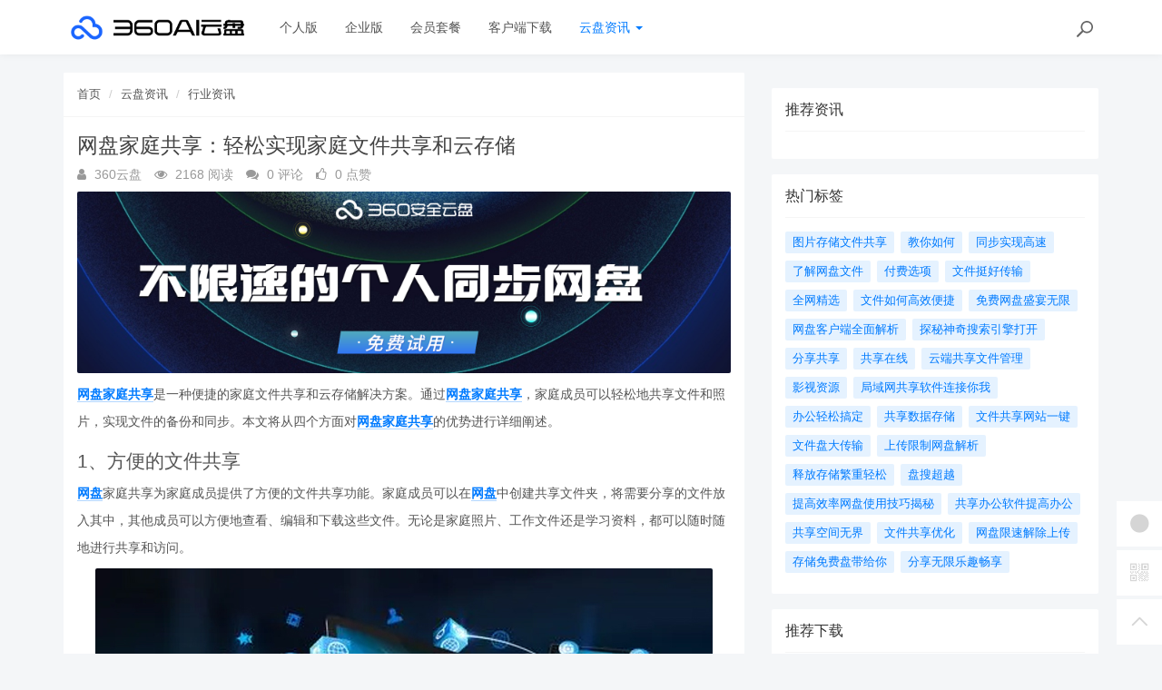

--- FILE ---
content_type: text/html; charset=utf-8
request_url: https://yunpan.360.cn/cms/hyzx/3537.html
body_size: 10568
content:
<!DOCTYPE html>
<!--[if lt IE 7]>
<html class="lt-ie9 lt-ie8 lt-ie7 NZnRRRcVpasinOBM5ctOobN8y9sla7"> <![endif]-->
<!--[if IE 7]>
<html class="lt-ie9 lt-ie8 JU20L2r8mYyOmUICg0mE4Ct0aQsMUJ"> <![endif]-->
<!--[if IE 8]>
<html class="lt-ie9 M1LHLyIZkEw8CPJruINUP7pYD4c6cR"> <![endif]-->
<!--[if gt IE 8]><!-->
<html class=" nnQ5OeOwrlZizfov0oaId42ipxViMY"> <!--<![endif]-->
<head>
    <meta http-equiv="Content-Type" content="text/html; charset=UTF-8">
    <meta http-equiv="X-UA-Compatible" content="IE=edge,Chrome=1">
    <meta name="viewport" content="width=device-width,minimum-scale=1.0,maximum-scale=1.0,user-scalable=no">
    <meta name="renderer" content="webkit">
    <title>网盘家庭共享：轻松实现家庭文件共享和云存储 - 360AI云盘</title>
    <meta name="keywords" content="家庭共享,家庭共享网盘,家庭共享网盘轻松"/>
    <meta name="description" content="网盘家庭共享是一种便捷的家庭文件共享和云存储解决方案。通过网盘家庭共享，家庭成员可以轻松地共享文件和照片，实现文件的备份和同步。本文将从四个方面对网盘家庭共享的优势进行详细阐述。1、方便的文件共享"/>

    <link rel="shortcut icon" href="/assets/img/favicon.ico" type="image/x-icon"/>
    <link rel="stylesheet" media="screen" href="/assets/css/bootstrap.min.css?v=1.0.60"/>
    <link rel="stylesheet" media="screen" href="/assets/libs/font-awesome/css/font-awesome.min.css?v=1.0.60"/>
    <link rel="stylesheet" media="screen" href="/assets/libs/fastadmin-layer/dist/theme/default/layer.css?v=1.0.60"/>
    <link rel="stylesheet" media="screen" href="/assets/addons/cms/css/swiper.min.css?v=1.0.60">
    <link rel="stylesheet" media="screen" href="/assets/addons/cms/css/share.min.css?v=1.0.60">
    <link rel="stylesheet" media="screen" href="/assets/addons/cms/css/iconfont.css?v=1.0.60">
    <link rel="stylesheet" media="screen" href="/assets/addons/cms/css/common.css?v=1.0.60"/>

    <!--分享-->
    <meta property="og:title" content="网盘家庭共享：轻松实现家庭文件共享和云存储"/>
    <meta property="og:image" content="https://yunpan.360.cn/uploads/20230710/6ce9c11a0744d53b0c6728914a342257.jpg"/>
    <meta property="og:description" content="网盘家庭共享是一种便捷的家庭文件共享和云存储解决方案。通过网盘家庭共享，家庭成员可以轻松地共享文件和照片，实现文件的备份和同步。本文将从四个方面对网盘家庭共享的优势进行详细阐述。1、方便的文件共享"/>

    <!--[if lt IE 9]>
    <script src="/libs/html5shiv.js"></script>
    <script src="/libs/respond.min.js"></script>
    <![endif]-->
    <!--统计代码 S-->
	<script>
var _hmt = _hmt || [];
(function() {
  var hm = document.createElement("script");
  hm.src = "https://hm.baidu.com/hm.js?4713e5469ff3867ffd607638a251060d";
  var s = document.getElementsByTagName("script")[0]; 
  s.parentNode.insertBefore(hm, s);
})();
</script>	<!--统计代码 end-->
    
</head>
<body class="group-page skin-white YUWfBycm57C9zQjz3eHUXbfZHAbrOP">

<header class="header ocEq4f5Tnvqy6a21MbwARgsuSspaRG">
    <!-- S 导航 -->
    <nav class="navbar navbar-default navbar-white navbar-fixed-top 7r32GlbUNItqbo4vcursZN66rxZ2tI" role="navigation">
        <div class="container E07r6bAbGpbHRNL2eH6kexEG8Ape6f">

            <div class="navbar-header pY2zMHxKnKfTJ19pcBn9XMSKRlOBmE">
                <button type="button" class="navbar-toggle sidebar-toggle RYs75U9cto24swBQConuSMG4HygPOM">
                    <span class="sr-only ZbAxRgvGt9y6LfpVedJq8qMw69ZF4g">Toggle navigation</span>
                    <span class="icon-bar d7CZrkTtVcwuK5TwwjiQBICeNK1r22"></span>
                    <span class="icon-bar EFYal92fbwkLWnAg1w9ao7d9FtOlSa"></span>
                    <span class="icon-bar S9d3vweyzaEDhjQcj9sZHTOAWl1llC"></span>
                </button>
                <a class="navbar-brand XhueZ218mbtvZxLIHJUdf1Vj8BI8MO" href="/"><img src="/uploads/20240725/865ccc8cb1646e00251e395f3c104108.png" style="height:100%;" alt=""></a>
            </div>

            <div class="collapse navbar-collapse 8wOZrpgoVoT9bSAIGHmALQeOanFZXd" id="navbar-collapse">
                <ul class="nav navbar-nav JoSOWv4YqavOA9cTDKcyERlCKpekHd" data-current="5">
                    <!--如果你需要自定义NAV,可使用channellist标签来完成,这里只设置了2级,如果显示无限级,请使用cms:nav标签-->
                                        <!--判断是否有子级或高亮当前栏目-->
                    <li class=" hNRVJZ30AKwX6fqDk1pCvqaArkFwu3">
                        <a href="/" >个人版</a>
                        <ul class="dropdown-menu hidden sPmmem4CQwSiOxQBkMBBisuAUuTRpq" role="menu">
                                                    </ul>
                    </li>
                                        <!--判断是否有子级或高亮当前栏目-->
                    <li class=" hNRVJZ30AKwX6fqDk1pCvqaArkFwu3">
                        <a href="/disk/enterprise.html" >企业版</a>
                        <ul class="dropdown-menu hidden sPmmem4CQwSiOxQBkMBBisuAUuTRpq" role="menu">
                                                    </ul>
                    </li>
                                        <!--判断是否有子级或高亮当前栏目-->
                    <li class="dropdown hNRVJZ30AKwX6fqDk1pCvqaArkFwu3">
                        <a href="/disk/member.html"  data-toggle="dropdown" >会员套餐</a>
                        <ul class="dropdown-menu hidden sPmmem4CQwSiOxQBkMBBisuAUuTRpq" role="menu">
                                                    </ul>
                    </li>
                                        <!--判断是否有子级或高亮当前栏目-->
                    <li class=" hNRVJZ30AKwX6fqDk1pCvqaArkFwu3">
                        <a href="/disk/download1.html" >客户端下载</a>
                        <ul class="dropdown-menu hidden sPmmem4CQwSiOxQBkMBBisuAUuTRpq" role="menu">
                                                    </ul>
                    </li>
                                        <!--判断是否有子级或高亮当前栏目-->
                    <li class="dropdown active hNRVJZ30AKwX6fqDk1pCvqaArkFwu3">
                        <a href="/cms/news.html"  data-toggle="dropdown" >云盘资讯 <b class="caret 0J4rXufqYvSgbJ39bXDMHWOKFlJhP5"></b></a>
                        <ul class="dropdown-menu  sPmmem4CQwSiOxQBkMBBisuAUuTRpq" role="menu">
                                                        <li><a href="/cms/enterprise_news.html">企业资讯</a></li>
                                                        <li><a href="/cms/bgjq.html">办公技巧</a></li>
                                                        <li><a href="/cms/hyzx.html">行业资讯</a></li>
                                                        <li><a href="/cms/cjwt.html">常见问题</a></li>
                                                    </ul>
                    </li>
                    
                    <!--如果需要无限级请使用cms:nav标签-->
                    
                </ul>
                <ul class="nav navbar-nav navbar-right YKqhuzveb6ENAQ3qZECHlc7sKTx5El">
                    <li>
                        <form class="form-inline navbar-form 3K86obHr6BGhzpZoEjGMYi1QdrgFPQ" action="/cms/s.html" method="get">
                            <div class="form-search hidden-sm Vj7H3zBxh8jWHhtlxjxyScBKuZxt3W">
                                <input class="form-control LYGDb2BS4HXRxwrL43N7x9SfTW4oWu" name="q" data-suggestion-url="/addons/cms/search/suggestion.html" type="search" id="searchinput" value="" placeholder="搜索">
                                <div class="search-icon YzsG0h9tyHvpD0PU0ebcpyL661Mf3d"></div>
                            </div>
                            <input type="hidden" name="__searchtoken__" value="ea590c21f24b8af969277e1592558d27" />                        </form>
                    </li>
                                    </ul>
            </div>

        </div>
    </nav>
    <!-- E 导航 -->

</header>

<main class="main-content sty2cB3CxhHOsLi480tDHGxdtR33Qx">
    

<div class="container FqcTXd0N7NM2pcmZ9KkpeBB4yW8pNZ" id="content-container">

    <div class="row mHuW4p69P7YMFLJSYeBBkKXjNRcp5P">

        <main class="col-xs-12 col-md-8 kd2Gw2FGH1LHhDsxUMMOpuzINoW2LG">
            <div class="panel panel-default article-content eRcRdYQV3bTz1bxNcUPlV6N6xWG0UH">
                <div class="panel-heading NmA23F4ZPy62DM0F88qURE9P1gHsBt">
                    <ol class="breadcrumb cnudpddYtnG54ZuZrruOAc7ctTzJGz">
                        <!-- S 面包屑导航 -->
                                                <li><a href="/cms/">首页</a></li>
                                                <li><a href="/cms/news.html">云盘资讯</a></li>
                                                <li><a href="/cms/hyzx.html">行业资讯</a></li>
                                                <!-- E 面包屑导航 -->
                    </ol>
                </div>
                <div class="panel-body sF2SRxcddamSDALYBp2lsXtZIjIG1F">
                    <div class="article-metas Rad59Ej0r7ipyl0ib3rU8VscFvbJXB">
                        <h1 class="metas-title 8xSjZCc6NgdrUQWEh2W92PtyKOTZrv" >网盘家庭共享：轻松实现家庭文件共享和云存储</h1>

                        <div class="metas-body 3nyZeRH64mGc1p6RRKUwGTLsz1gSYx">
                                                        <span>
                                <i class="fa fa-user LPQtpBcSZ0BO4VCPT22mjKwG2vStTc"></i> 360云盘                            </span>
                                                        <span class="views-num 1sgMrNWT7WJg3vN0IofaqEZmZZjMC5">
                                <i class="fa fa-eye At1BEli3ZQp2b2G7s7i0BJ9Qz4bKSR"></i> 2168 阅读
                            </span>
                            <span class="comment-num 2iRQ7Qcm0dGbargNrLyg4oXKvsMQKz">
                                <i class="fa fa-comments yZYF5Q5hbPXx7IAxKFW8xe6Wo17Ra4"></i> 0 评论
                            </span>
                            <span class="like-num hgAf6VObUlHhGfJMkTiQ8TFzTnxtSz">
                                <i class="fa fa-thumbs-o-up FYeD4uS6w7MBzOvycTfvnv7YuIGi6d"></i>
                                <span class="js-like-num jB7Cc7ZGEaUMEhYGz9vv44ubHCvxKQ"> 0 点赞
                                </span>
                            </span>
                        </div>

                    </div>

                    <div class="article-text SFUEHyeuPpdIWLP0FCOtKCfxistjRU">
                        <!-- S 正文 -->
                        <p>
                                                        <p><a href="https://www.yunpan.com"  target="_blank"><img src="http://yunpan.360.cn/uploads/20230710/079ea52adddb74a2bc39197adc16cf96.jpg" alt="不限速分享快" style="display: block; margin: 0 auto;"></a></p><p><strong><a href="https://yunpan.360.cn/cms/hyzx/2023.html"  target="_blank" title="网盘家庭共享">网盘家庭共享</a></strong>是一种便捷的家庭文件共享和云存储解决方案。通过<strong><a href="https://yunpan.360.cn/cms/hyzx/2023.html"  target="_blank" title="网盘家庭共享">网盘家庭共享</a></strong>，家庭成员可以轻松地共享文件和照片，实现文件的备份和同步。本文将从四个方面对<strong><a href="https://yunpan.360.cn/cms/hyzx/2023.html"  target="_blank" title="网盘家庭共享">网盘家庭共享</a></strong>的优势进行详细阐述。</p><h3>1、方便的文件共享</h3><p><strong><a href="https://yunpan.360.cn/cms/cjwt/213.html"  target="_blank" title="网盘">网盘</a></strong>家庭共享为家庭成员提供了方便的文件共享功能。家庭成员可以在<strong><a href="https://yunpan.360.cn/cms/cjwt/213.html"  target="_blank" title="网盘">网盘</a></strong>中创建共享文件夹，将需要分享的文件放入其中，其他成员可以方便地查看、编辑和下载这些文件。无论是家庭照片、工作文件还是学习资料，都可以随时随地进行共享和访问。</p><img style="display: block; margin: 0 auto;" src="https://yunpan.360.cn/uploads/20230710/e7176cc3609b784fdeec2f1102a1a9bb.jpg" alt="网盘家庭共享：轻松实现家庭文件共享和云存储"><p>同时，网盘家庭共享还支持文件夹权限设置，可以根据需要控制成员对文件的编辑和查看权限。这样可以保护个人隐私，同时确保文件的安全性。</p><p>在网盘家庭共享的文件共享功能下，家人之间可以快速传递文件，方便实用。不再需要通过复杂的传输方式，只需简单地将文件放入共享文件夹，其他家庭成员便能随时获取。</p><h3>2、安全的云存储</h3><p>网盘家庭共享提供了安全可靠的云存储服务。家庭成员可以将重要的文件和数据上传到网盘中进行备份，并可以通过云端实现多设备之间的同步。</p><p>网盘家庭共享将文件存储于云端服务器，避免了硬盘损坏、电脑崩溃等问题可能导致的文件丢失。即使一台设备损坏，家庭成员仍然可以通过其他设备访问和恢复文件。</p><p>此外，网盘家庭共享使用了安全加密技术，保护用户文件的安全性和隐私。用户的文件在传输和存储过程中都会进行加密处理，确保用户的文件不会被非法获取。</p><h3>3、灵活的存储空间</h3><p>网盘家庭共享提供了灵活的存储空间，根据家庭成员的需求进行扩展。家庭成员可以根据需要选择不同的存储套餐，获取更大的存储空间。</p><p>网盘家庭共享还支持自动存储空间的分配，根据不同成员的使用情况，智能分配存储空间，很大程度地提高存储的利用率。</p><p>此外，网盘家庭共享还支持外部扩展存储，家庭成员可以将存储空间扩展到其他外部设备上，提供更大的存储容量。</p><h3>4、高效的文件同步</h3><p>网盘家庭共享实现了高效的文件同步功能。家庭成员可以将文件放入网盘中，通过云端同步，实现多设备间的文件同步。</p><p>无论是在家庭电脑上创建的文件，还是在移动设备上修改的文件，都可以通过网盘家庭共享实现实时同步。这样，家庭成员可以随时随地访问到很新的文件版本，提高工作和学习的效率。</p><p>同时，网盘家庭共享还提供了版本管理功能，保存多个文件版本，方便用户对文件进行回滚和恢复。</p><p>网盘家庭共享是一种方便实用的家庭文件共享和云存储解决方案。通过网盘家庭共享，家庭成员可以轻松地共享文件和照片，并可以实现文件的备份和同步。网盘家庭共享提供了方便的文件共享、安全的云存储、灵活的存储空间和高效的文件同步，满足了家庭成员在文件管理方面的需求。</p>                        </p>
                        <!-- E 正文 -->
                    </div>

                    <!-- S 付费阅读 -->
<!-- E 付费阅读 -->


                    <!-- S 点赞 -->
<div class="article-donate gUNJld9kW9qZmvfHAcovKWMePwYSjk">
    <a href="javascript:" class="btn btn-primary btn-like btn-lg KLKTcUJGxmYQxcLsqazGOhXWcZuaV5" data-action="vote" data-type="like" data-id="3537" data-tag="archives"><i class="fa fa-thumbs-up maRRFmZirI9WdGbhSi6txVq4LAqGny"></i> 点赞(<span>0</span>)</a>
    </div>
<!-- E 点赞 -->


                    

<!-- S 分享 -->
<div class="social-share text-center mt-2 mb-1 h0HW91C4dsGsOiLTNbU8Y66CkU2zkQ" data-initialized="true" data-mode="prepend" data-image="https://yunpan.360.cn/uploads/20230710/6ce9c11a0744d53b0c6728914a342257.jpg">
    <!--<a href="javascript:" class="social-share-icon icon-heart addbookbark 21ZEn2f94wBDRlp9iXqf0LKLkUgRxu" data-type="archives" data-aid="3537" data-action="/addons/cms/ajax/collection.html"></a>-->
    <a href="#" class="social-share-icon icon-weibo EadOVqpP2ZAPnUab8p61iJ4OhGwqmL" target="_blank"></a>
    <a href="#" class="social-share-icon icon-qq zCnn4yNU9ptdFyL9mGw0ZZYnOf8ZPN" target="_blank"></a>
    <a href="#" class="social-share-icon icon-qzone QBFauv8YwTNTzLhWzCnsHyVdyGHa3V" target="_blank"></a>
    <a href="javascript:" class="social-share-icon icon-wechat PIojvElHL6zFHBBNFY2i039VxSDgcc"></a>
</div>
<!-- E 分享 -->


                    <div class="entry-meta nqA0K50yvlQA1MTvRM0NpCQW0amztW">
    <ul>
        <!-- S 归档 -->
        <li>本文分类：<a href="/cms/hyzx.html">行业资讯</a></li>
        <li>本文标签：<a href="/cms/t/家庭共享.html" class="tag XnNVIatmgN5zPwq7FWfqsPWiKKYS9r" rel="tag">家庭共享</a><a href="/cms/t/家庭共享网盘.html" class="tag XnNVIatmgN5zPwq7FWfqsPWiKKYS9r" rel="tag">家庭共享网盘</a><a href="/cms/t/家庭共享网盘轻松.html" class="tag XnNVIatmgN5zPwq7FWfqsPWiKKYS9r" rel="tag">家庭共享网盘轻松</a></li>
        <li>浏览次数：<span>2168</span> 次浏览</li>
        <li>发布日期：2023-09-07 10:53:23</li>
        <li>本文链接：<a href="https://yunpan.360.cn/cms/hyzx/3537.html">https://yunpan.360.cn/cms/hyzx/3537.html</a></li>
        <!-- S 归档 -->
    </ul>

    <ul class="article-prevnext 51nWJC5LjxjKLxxKG9YXSNv8B6fPfU">
        <!-- S 上一篇下一篇 -->
                <li>
            <span>上一篇 &gt;</span>
            <a href="/cms/hyzx/3536.html">文件共享软件推荐：十大好用工具盘点，有哪些高效实用的文件共享软件？</a>
        </li>
                <li>
            <span>下一篇 &gt;</span>
            <a href="/cms/hyzx/3538.html">学会如何创建共享文档，实现有效团队协作</a>
        </li>
                <!-- E 上一篇下一篇 -->
    </ul>
</div>


                    <div class="related-article 9BllX8Ob2cA2cOx5yKSmZsMrxoMkoQ">
    <div class="row RLDpod5eAsGcNb2oxYGjkGT9tGIIFt">
        <!-- S 相关文章 -->
                <div class="col-sm-3 col-xs-6 d6Vm09yX8YQJ23MFIOWKKvIEY3Fcsz">
            <a href="/cms/hyzx/12120.html" class="img-zoom 1tQnIP2V1KsORSUr2tlMO5HJH07kTu">
                <div class="embed-responsive embed-responsive-4by3 w9qCJGXuyoaLUibOlAsBXYOb4vTUMJ">
                    <img src="https://yunpan.360.cn/uploads/20230710/2e4c82f1189ab6999b87c5644422da1f.jpg" alt="家庭共享轻松搞定，网盘助力生活瞬间变得更美好" class="embed-responsive-item xjWz71THBsWwUTTZDDSZGkLTAg7PoY">
                </div>
            </a>
            <h5 class="text-center ilmfVPblk1vaKdaOKh5mnKvSbI4wkG"><a href="/cms/hyzx/12120.html">家庭共享轻松搞定，网盘助力生活瞬间变得更美好</a></h5>
        </div>
                <div class="col-sm-3 col-xs-6 d6Vm09yX8YQJ23MFIOWKKvIEY3Fcsz">
            <a href="/cms/hyzx/11792.html" class="img-zoom 1tQnIP2V1KsORSUr2tlMO5HJH07kTu">
                <div class="embed-responsive embed-responsive-4by3 w9qCJGXuyoaLUibOlAsBXYOb4vTUMJ">
                    <img src="https://yunpan.360.cn/uploads/20230710/39c92e675f842c7840a8651b6f1f07c3.jpg" alt="家庭共享网盘：让亲密的家庭成员轻松共享和管理文件" class="embed-responsive-item xjWz71THBsWwUTTZDDSZGkLTAg7PoY">
                </div>
            </a>
            <h5 class="text-center ilmfVPblk1vaKdaOKh5mnKvSbI4wkG"><a href="/cms/hyzx/11792.html">家庭共享网盘：让亲密的家庭成员轻松共享和管理文件</a></h5>
        </div>
                <div class="col-sm-3 col-xs-6 d6Vm09yX8YQJ23MFIOWKKvIEY3Fcsz">
            <a href="/cms/hyzx/11274.html" class="img-zoom 1tQnIP2V1KsORSUr2tlMO5HJH07kTu">
                <div class="embed-responsive embed-responsive-4by3 w9qCJGXuyoaLUibOlAsBXYOb4vTUMJ">
                    <img src="https://yunpan.360.cn/uploads/20230710/85b2db056a5b2f15d44e4850262e28ae.jpg" alt="家庭共享网盘，让文件随时随地畅通无阻" class="embed-responsive-item xjWz71THBsWwUTTZDDSZGkLTAg7PoY">
                </div>
            </a>
            <h5 class="text-center ilmfVPblk1vaKdaOKh5mnKvSbI4wkG"><a href="/cms/hyzx/11274.html">家庭共享网盘，让文件随时随地畅通无阻</a></h5>
        </div>
                <div class="col-sm-3 col-xs-6 d6Vm09yX8YQJ23MFIOWKKvIEY3Fcsz">
            <a href="/cms/hyzx/10987.html" class="img-zoom 1tQnIP2V1KsORSUr2tlMO5HJH07kTu">
                <div class="embed-responsive embed-responsive-4by3 w9qCJGXuyoaLUibOlAsBXYOb4vTUMJ">
                    <img src="https://yunpan.360.cn/uploads/20230710/00ed5f516d677fdb4dd80fe0de394bb2.jpg" alt="家庭共享网盘，让资料传递更便捷" class="embed-responsive-item xjWz71THBsWwUTTZDDSZGkLTAg7PoY">
                </div>
            </a>
            <h5 class="text-center ilmfVPblk1vaKdaOKh5mnKvSbI4wkG"><a href="/cms/hyzx/10987.html">家庭共享网盘，让资料传递更便捷</a></h5>
        </div>
                <!-- E 相关文章 -->
    </div>
</div>


                    <div class="clearfix TRa1cWeajjiNXeGOIzkqJUA3htw64u"></div>
                </div>
            </div>

            
        </main>

        <aside class="col-xs-12 col-md-4 do47JGKWnR79nYWvC7lEWCFR74nZNm">
            <!--@formatter:off-->
<!--@formatter:on-->

            
<div class="panel panel-blockimg z9d2W8Ep1kFvQUTVcsz2BxRisb6ftR">
    </div>

<!-- S 热门资讯 -->
<div class="panel panel-default hot-article BRUQF5h8Lo1nnVKReXxEMekDgd4Z2j">
    <div class="panel-heading hSRWTKjkM1i1bgnqTjHYNb1NiV0G3V">
        <h3 class="panel-title GptNgFRyYltDkruFdogKLlBR1XLvuf">推荐资讯</h3>
    </div>
    <div class="panel-body vwOZXUAdnhwgUya5xgZJsitFdRFZR9">
            </div>
</div>
<!-- E 热门资讯 -->

<div class="panel panel-blockimg uKX2p7kVspCsBO1uLab2fF3uM9rnID">
    </div>

<!-- S 热门标签 -->
<div class="panel panel-default hot-tags UxLtSXPVSrTVWsBftuhRvgXh6vGsee">
    <div class="panel-heading xOpjZjyqAfliC4LXHGXja7lAPDfMJo">
        <h3 class="panel-title UMHJRj0ptsPFTMdmDVrgzytUCyXTFd">热门标签</h3>
    </div>
    <div class="panel-body MNk4H6ButNXzVwKnnkD1n16uou65ML">
        <div class="tags Hq9xkMiERosvAepi7gSGAC4LH0jOjW">
                        <a href="/cms/t/图片存储文件共享.html" class="tag Dkp6F3Qkk0Ytwllk1fDpLeqQmtJSx4"> <span>图片存储文件共享</span></a>
                        <a href="/cms/t/教你如何.html" class="tag Dkp6F3Qkk0Ytwllk1fDpLeqQmtJSx4"> <span>教你如何</span></a>
                        <a href="/cms/t/同步实现高速.html" class="tag Dkp6F3Qkk0Ytwllk1fDpLeqQmtJSx4"> <span>同步实现高速</span></a>
                        <a href="/cms/t/了解网盘文件.html" class="tag Dkp6F3Qkk0Ytwllk1fDpLeqQmtJSx4"> <span>了解网盘文件</span></a>
                        <a href="/cms/t/ 付费选项.html" class="tag Dkp6F3Qkk0Ytwllk1fDpLeqQmtJSx4"> <span> 付费选项</span></a>
                        <a href="/cms/t/文件挺好传输.html" class="tag Dkp6F3Qkk0Ytwllk1fDpLeqQmtJSx4"> <span>文件挺好传输</span></a>
                        <a href="/cms/t/全网精选.html" class="tag Dkp6F3Qkk0Ytwllk1fDpLeqQmtJSx4"> <span>全网精选</span></a>
                        <a href="/cms/t/文件如何高效便捷.html" class="tag Dkp6F3Qkk0Ytwllk1fDpLeqQmtJSx4"> <span>文件如何高效便捷</span></a>
                        <a href="/cms/t/免费网盘盛宴无限.html" class="tag Dkp6F3Qkk0Ytwllk1fDpLeqQmtJSx4"> <span>免费网盘盛宴无限</span></a>
                        <a href="/cms/t/网盘客户端全面解析.html" class="tag Dkp6F3Qkk0Ytwllk1fDpLeqQmtJSx4"> <span>网盘客户端全面解析</span></a>
                        <a href="/cms/t/探秘神奇搜索引擎打开.html" class="tag Dkp6F3Qkk0Ytwllk1fDpLeqQmtJSx4"> <span>探秘神奇搜索引擎打开</span></a>
                        <a href="/cms/t/分享共享.html" class="tag Dkp6F3Qkk0Ytwllk1fDpLeqQmtJSx4"> <span>分享共享</span></a>
                        <a href="/cms/t/共享在线.html" class="tag Dkp6F3Qkk0Ytwllk1fDpLeqQmtJSx4"> <span>共享在线</span></a>
                        <a href="/cms/t/云端共享文件管理.html" class="tag Dkp6F3Qkk0Ytwllk1fDpLeqQmtJSx4"> <span>云端共享文件管理</span></a>
                        <a href="/cms/t/影视资源.html" class="tag Dkp6F3Qkk0Ytwllk1fDpLeqQmtJSx4"> <span>影视资源</span></a>
                        <a href="/cms/t/局域网共享软件连接你我.html" class="tag Dkp6F3Qkk0Ytwllk1fDpLeqQmtJSx4"> <span>局域网共享软件连接你我</span></a>
                        <a href="/cms/t/办公轻松搞定.html" class="tag Dkp6F3Qkk0Ytwllk1fDpLeqQmtJSx4"> <span>办公轻松搞定</span></a>
                        <a href="/cms/t/共享数据存储.html" class="tag Dkp6F3Qkk0Ytwllk1fDpLeqQmtJSx4"> <span>共享数据存储</span></a>
                        <a href="/cms/t/文件共享网站一键.html" class="tag Dkp6F3Qkk0Ytwllk1fDpLeqQmtJSx4"> <span>文件共享网站一键</span></a>
                        <a href="/cms/t/文件盘大传输.html" class="tag Dkp6F3Qkk0Ytwllk1fDpLeqQmtJSx4"> <span>文件盘大传输</span></a>
                        <a href="/cms/t/上传限制网盘解析.html" class="tag Dkp6F3Qkk0Ytwllk1fDpLeqQmtJSx4"> <span>上传限制网盘解析</span></a>
                        <a href="/cms/t/释放存储繁重轻松.html" class="tag Dkp6F3Qkk0Ytwllk1fDpLeqQmtJSx4"> <span>释放存储繁重轻松</span></a>
                        <a href="/cms/t/盘搜超越.html" class="tag Dkp6F3Qkk0Ytwllk1fDpLeqQmtJSx4"> <span>盘搜超越</span></a>
                        <a href="/cms/t/提高效率网盘使用技巧揭秘.html" class="tag Dkp6F3Qkk0Ytwllk1fDpLeqQmtJSx4"> <span>提高效率网盘使用技巧揭秘</span></a>
                        <a href="/cms/t/共享办公软件提高办公.html" class="tag Dkp6F3Qkk0Ytwllk1fDpLeqQmtJSx4"> <span>共享办公软件提高办公</span></a>
                        <a href="/cms/t/共享空间无界.html" class="tag Dkp6F3Qkk0Ytwllk1fDpLeqQmtJSx4"> <span>共享空间无界</span></a>
                        <a href="/cms/t/文件共享优化.html" class="tag Dkp6F3Qkk0Ytwllk1fDpLeqQmtJSx4"> <span>文件共享优化</span></a>
                        <a href="/cms/t/网盘限速解除上传.html" class="tag Dkp6F3Qkk0Ytwllk1fDpLeqQmtJSx4"> <span>网盘限速解除上传</span></a>
                        <a href="/cms/t/存储免费盘带给你.html" class="tag Dkp6F3Qkk0Ytwllk1fDpLeqQmtJSx4"> <span>存储免费盘带给你</span></a>
                        <a href="/cms/t/分享无限乐趣畅享.html" class="tag Dkp6F3Qkk0Ytwllk1fDpLeqQmtJSx4"> <span>分享无限乐趣畅享</span></a>
                    </div>
    </div>
</div>
<!-- E 热门标签 -->

<!-- S 推荐下载 -->
<div class="panel panel-default recommend-article BkOhdYEE8rKKfTEKlw0P2yQlhcAadO">
    <div class="panel-heading igXEQgh7xHsp8fRXD5hUDEl4hqUl8t">
        <h3 class="panel-title q3zpLpVOrpXMLwggrsmtpZFdAkE0rl">推荐下载</h3>
    </div>
    <div class="panel-body Tk45xsPyICitgIpunuW5elbejFyzbd">
            </div>
</div>
<!-- E 推荐下载 -->

<div class="panel panel-blockimg wdiGBL8401AXuAzDSL3hv3F2cNdODH">
    
</div>

        </aside>
    </div>
</div>

</main>

<footer>
    <div id="footer">
        <div class="container 2RawopPIimQTWe47QZGabbVDpVJEtp">
            <div class="row footer-inner uTq5sDCxFWlZdbo4zW4NH333AlAg6e">
                <div class="col-xs-12 xYAglQdpaH9g5e7SRAzE7k41ArAgy7">
                    <div class="footer-logo pull-left mr-4 eNZTZIJBpbwyuApv8GKECObrBYHxGA">
                        <a href="/cms/"><i class="fa fa-bookmark QVpqOscij3v0zGaFwtpiTrmitH4Uo7"></i></a>
                    </div>
                    <div class="pull-left 8EEnAalQk4HN2rHt6D9FxHM3dbGOPZ">
                        Copyright&nbsp;©&nbsp;2026 All rights reserved. 北京奇虎科技有限公司                        <a href="https://beian.miit.gov.cn" target="_blank">京ICP备08010314号-6</a>

                    <ul class="list-unstyled list-inline mt-2 0OYMjulVDjrhqOX6gAq19ov8uguooM">
                        <li><a href="/cms/p/aboutus.html">关于我们</a></li>
                        <li><a href="/cms/p/agreement.html">用户协议</a></li>
                        <li><a href="https://yunpan.360.cn/addons/cms/sitemap/index/type/all.xml">网站地图</a></li>
                   
                        <!---->
                    </ul>
                    </div>

                </div>
            </div>
        </div>
    </div>
</footer>

<div id="floatbtn">
    <!-- S 浮动按钮 -->

        <a href="javascript:;">
        <i class="iconfont icon-wxapp 82GcHSHLADCgjLA2JzPslRdZRPGkOn"></i>
        <div class="floatbtn-wrapper 7ODIy78GE5fcBFFy97IUt2ShzgCMeX">
            <div class="qrcode U5QUJs7SGutT2RzqRAxgJolhttkliD"><img src="/uploads/20230629/a2b3d508cb0ff848535941c81d7c7449.jpg"></div>
            <p>微信小程序</p>
            <p>微信扫一扫体验</p>
        </div>
    </a>
    
    <!---->

    <!--<div class="floatbtn-item floatbtn-share jZfb6CIp888FXlSqTwqBSQDwjmfzKP">-->
    <!--    <i class="iconfont icon-share OfKXGdTnKrRk02tk2EJyEOq4PH0sSC"></i>-->
    <!--    <div class="floatbtn-wrapper qlata65JHCp4RKhwHYeJHST02JSUC2" style="height:50px;top:0">-->
    <!--        <div class="social-share p2PdnuikDgddDufMNaCyFVtiNYs8cp" data-initialized="true" data-mode="prepend">-->
    <!--            <a href="#" class="social-share-icon icon-weibo rDyD4qCb0en1po2MxfNNWYuXCciPPs" target="_blank"></a>-->
    <!--            <a href="#" class="social-share-icon icon-qq D3yPe3uzwtdjt8TrQWs4hUtgl6HE9W" target="_blank"></a>-->
    <!--            <a href="#" class="social-share-icon icon-qzone VeSuAi2DTU5czwUwnL4wjBx7HbOE3q" target="_blank"></a>-->
    <!--            <a href="#" class="social-share-icon icon-wechat rVJ7IRpuMcQudfRPiqjDeg64jPd9L2"></a>-->
    <!--        </div>-->
    <!--    </div>-->
    <!--</div>-->

        <a href="javascript:;">
        <i class="iconfont icon-qrcode 4TCUxqenhv7hipS9ZG3gHvb2FiRocP"></i>
        <div class="floatbtn-wrapper PKzTZWw9caCfN0c3HOaUHZZu7BnuqO">
            <div class="qrcode 6nZHs2pb2EtJhH8bEZpPJTB8gQuFbB"><img src="/uploads/20230627/ada9462fa2b4c129ec9afbdac231523d.jpg"></div>
            <p>微信公众账号</p>
            <p>微信扫一扫加关注</p>
        </div>
    </a>
    
    <!---->
    <!--<a id="feedback" class="hover 6ES0hjqxxxZzUXK8wXsahsUzSAzYAA" href="#comments">-->
    <!--    <i class="iconfont icon-feedback hIZa0ZzPHXIrHUz1fVYPM4xxavVn6G"></i>-->
    <!--    <em>发表<br>评论</em>-->
    <!--</a>-->
    <!---->

    <a id="back-to-top" class="hover nnABu9eRWBksJSOa4ufg04S6byI2N8" href="javascript:;">
        <i class="iconfont icon-backtotop HHUk4ohzMr1zOUNsXQ5bQudnMzwftN"></i>
        <em>返回<br>顶部</em>
    </a>
    <!-- E 浮动按钮 -->
</div>


<script type="text/javascript" src="/assets/libs/jquery/dist/jquery.min.js?v=1.0.60"></script>
<script type="text/javascript" src="/assets/libs/bootstrap/dist/js/bootstrap.min.js?v=1.0.60"></script>
<script type="text/javascript" src="/assets/libs/fastadmin-layer/dist/layer.js?v=1.0.60"></script>
<script type="text/javascript" src="/assets/libs/art-template/dist/template-native.js?v=1.0.60"></script>
<script type="text/javascript" src="/assets/addons/cms/js/jquery.autocomplete.js?v=1.0.60"></script>
<script type="text/javascript" src="/assets/addons/cms/js/swiper.min.js?v=1.0.60"></script>
<script type="text/javascript" src="/assets/addons/cms/js/share.min.js?v=1.0.60"></script>
<script type="text/javascript" src="/assets/addons/cms/js/cms.js?v=1.0.60"></script>


<script type="text/javascript" src="/assets/addons/cms/js/common.js?v=1.0.60"></script>

</body>
</html>
